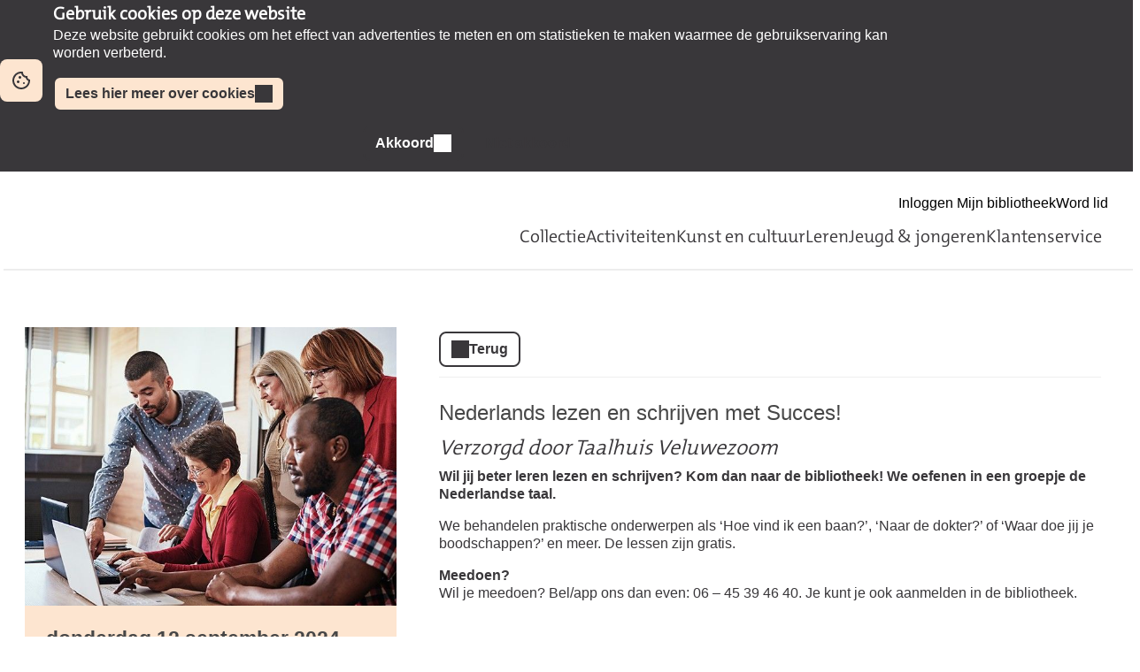

--- FILE ---
content_type: text/html; charset=UTF-8
request_url: https://dezoomerij.op-shop.nl/7350/nederlands-lezen-en-schrijven-met-succes/12-09-2024
body_size: 3768
content:
<!DOCTYPE html>
<html lang="nl">
<head>
            <meta charset="utf-8">
      <meta name="viewport" content="width=device-width, initial-scale=1, shrink-to-fit=no">
              <link rel="icon" href="https://bibliotheek.nl/content/dam/gelderland/veluwezoom/dezoomerij_favicon.png.thumb.319.319.1711471437000.png"/>
              <title>Nederlands lezen en schrijven met Succes! | donderdag 12 september 2024 | de Zoomerij bibliotheek x cultuur</title>
    <meta property="og:site_name" content="de Zoomerij bibliotheek x cultuur" />
                  <link rel="stylesheet" href="https://static.op-shop.nl/theme/theme-dezoomerij-bnl-new-ededafcc3fda.css">
            <link rel="stylesheet" href="/assets/app.css?v=9f5621012fb014577ef1">
        <style>
      :root {
        --border-radius: 1;
              --primary-color: #a7d4b8;
                    --secondary-color: #a7d4b8;
            }
    </style>
      <meta name="description" content="Wil jij beter leren lezen en schrijven? Kom dan naar de bibliotheek! We oefenen in een groepje de Nederlandse taal."/>
<meta property="og:title" content="Nederlands lezen en schrijven met Succes! | donderdag 12 september 2024 om 10:00 "/>
<meta property="og:date" content="2024-09-12"/>
<meta property="og:type" content="website"/>
<meta property="og:url" content="https://dezoomerij.op-shop.nl/7350/nederlands-lezen-en-schrijven-met-succes/12-09-2024"/>
<meta property="og:site_name" content="de Zoomerij bibliotheek x cultuur"/>
  <meta property="og:image" content="https://static.op-shop.nl/thumb/thumb/66a265db55588.jpg"/>
  <meta property="og:image:width" content="200"/>
  <meta property="og:image:height" content="200"/>
<link rel="canonical" href="https://dezoomerij.op-shop.nl/7350/nederlands-lezen-en-schrijven-met-succes/12-09-2024?disable_filter=1" />

    
<!-- Matomo -->
<script>
  var _paq = window._paq = window._paq || [];
  /* tracker methods like "setCustomDimension" should be called before "trackPageView" */
  _paq.push(['trackPageView']);
  _paq.push(['enableLinkTracking']);
  (function() {
    var u="//opshop.matomo.cloud/";
    _paq.push(['setTrackerUrl', u+'matomo.php']);
    _paq.push(['setSiteId', '39']);
    var d=document, g=d.createElement('script'), s=d.getElementsByTagName('script')[0];
    g.async=true; g.src=u+'matomo.js'; s.parentNode.insertBefore(g,s);
  })();
</script>
<!-- End Matomo Code -->


</head>
<body class="bnl-new shop-dezoomerij" >

  <div id="cookie-consent" class="modalwindow-container bar">
    <div class="modalwindow main-column"><h2>Gebruik cookies op deze website</h2>
      <div class="modalwindow-content ">
        <p>
          Deze website gebruikt cookies om het effect van advertenties te meten
          en om statistieken te maken waarmee de gebruikservaring kan worden verbeterd.
        </p>
        <p>
          <a class="button tertiary" href="https://www.dezoomerij.nl/klantenservice/algemene-voorwaarden-en-privacy/privacyverklaring.html">
            Lees hier meer over cookies
          </a>
        </p>
        <p class="buttons">
          <button class="button primary ok" id="btn-enable-cookies">Akkoord</button>
          <button class="button quaternary notok" id="btn-disable-cookies">Niet akkoord</button>
        </p>
      </div>
    </div>
  </div>
<div class="page-container">
        <div class="biebwidget overflowing"> <div class="biebwidget-content widget-bnl-siteheader mobileOptimizedMenu"> <div class="logo-wrapper"> <h1> <a href="https://www.dezoomerij.nl/"> <img src="https://www.dezoomerij.nl/content/dam/logo/zoomerij_logo_transparentklein.png" alt="" class="sitelogo"> </a> </h1></div> <p class="skiplinks"> <span>Ga direct naar de </span><a href="https://www.dezoomerij.nl#bw-main-content">inhoud</a><span> of het </span><a href="https://www.dezoomerij.nl#widget-identifier-bnl-navigatiebalk">hoofdmenu</a><span>.</span> </p> <ul class="metanav"> <li> <a href="https://www.sambis.nl/iguana/www.main.cls?sUrl=VZO_MijnBibliotheek"> Inloggen Mijn bibliotheek </a> </li> <li> <a href="https://www.dezoomerij.nl/klantenservice/word-lid-van-de-bibliotheek.html"> Word lid </a> </li></ul> <div id="widget-identifier-bnl-navigatiebalk" class="biebwidget overflowing" tabindex="-1"> <div class="widget-bnl-navigatiebalk biebwidget-content"> <ul class="nav compact" aria-label="Hoofdmenu"> <li class=" home"> <a href="https://www.dezoomerij.nl/home.html"><span>de Zoomerij</span></a> </li> <li> <a href="https://www.dezoomerij.nl/collectie.html">Collectie</a> </li> <li> <a href="https://www.dezoomerij.nl/nieuws-agenda.html">Activiteiten</a> </li> <li> <a href="https://www.dezoomerij.nl/kunstencultuur.html">Kunst en cultuur</a> </li> <li> <a href="https://www.dezoomerij.nl/leren.html">Leren</a> </li> <li> <a href="https://www.dezoomerij.nl/jeugd.html">Jeugd &amp; jongeren</a> </li> <li> <a href="https://www.dezoomerij.nl/klantenservice.html">Klantenservice</a> </li> </ul> </div></div> <div class="search parbase"></div> <div id="bibliotheek-nl-content"></div> </div> </div>
    <div class="content-container">
            
          <script type="application/ld+json">
{
    "@context": "http:\/\/schema.org",
    "@type": "Event",
    "eventAttendanceMode": "https:\/\/schema.org\/OfflineEventAttendanceMode",
    "eventStatus": "https:\/\/schema.org\/EventScheduled",
    "name": "Nederlands lezen en schrijven met Succes!",
    "organizer": "de Zoomerij bibliotheek x cultuur",
    "startDate": "2024-09-12T10:00:00",
    "endDate": "2024-09-12T11:30:00",
    "description": "Wil jij beter leren lezen en schrijven? Kom dan naar de bibliotheek! We oefenen in een groepje de Nederlandse taal.",
    "image": "https:\/\/static.op-shop.nl\/thumb\/thumb\/66a265db55588.jpg",
    "performer": {
        "@type": "PerformingGroup",
        "name": "de Zoomerij bibliotheek x cultuur"
    },
    "keywords": "gratis,Taalhuis,volwassenen",
    "location": {
        "@type": "Place",
        "name": "Velp, de Zoomerij Velp-Rozendaal",
        "address": {
            "@type": "PostalAddress",
            "streetAddress": "6881VE Velp",
            "addressLocality": "Velp",
            "postalCode": "6881VE",
            "addressCountry": "NL"
        }
    }
}
</script>
  <div class="product-detail">
  <div class="product-card">
          <div class="product-image">
      <img
      src="https://static.op-shop.nl/thumb/detail/66a265e2cc292.jpg"
      alt="Nederlands lezen en schrijven met Succes!"
      class=""
    />
  </div>
        <div class="product-details">
      <div class="product-date">
          donderdag 12 september 2024
      10:00
        -
          11:30
  
      </div>
      <table>
  <tbody>
                <tr>
        <td class="label"><span class="icon-marker">Locatie</span></td>
        <td><span class="reveal" data-reveal="location-detail">Velp, de Zoomerij Velp-Rozendaal</span></td>
      </tr>
        <tr>
  <td class="label"><span class="icon-category">Categorie</span></td>
  <td>Lezen, schrijven, praten</td>
</tr>
  <tr>
    <td class="label"><span class="icon-tags">Tags</span></td>
    <td>
                        <a href="/?tags%5B%5D=24" class="tag">gratis</a>
                                <a href="/?tags%5B%5D=35" class="tag">Taalhuis</a>
                                <a href="/?tags%5B%5D=52" class="tag">volwassenen</a>
                  </td>
  </tr>

          <tr>
      <td class="label"><span class="icon-download">Download</span></td>
      <td>
        <a href="/ical/7350">
          Toevoegen aan agenda
        </a>
      </td>
    </tr>
    </tbody>
</table>

    </div>
  </div>
  <div class="product-content">
                  <a href="/" class="button secondary back back-if-same-host">
          Terug
        </a>
                    <h3>
        <a href="/7350/nederlands-lezen-en-schrijven-met-succes/12-09-2024">
      Nederlands lezen en schrijven met Succes!
    </a>
  </h3>
        <h4 class="organiser make-clickable">Verzorgd door Taalhuis Veluwezoom</h4>
    
    <div class="markdown-block">
      
    </div>
          <div class="markdown-block">
        <p><strong>Wil jij beter leren lezen en schrijven? Kom dan naar de bibliotheek! We oefenen in een groepje de Nederlandse taal.</strong> </p>
<p>We behandelen praktische onderwerpen als ‘Hoe vind ik een baan?’, ‘Naar de dokter?’ of ‘Waar doe jij je boodschappen?’ en meer. De lessen zijn gratis.</p>
<p><strong>Meedoen?</strong><br />
Wil je meedoen? Bel/app ons dan even: 06 – 45 39 46 40. Je kunt je ook aanmelden in de bibliotheek.</p>
      </div>
          </div>
</div>

  <div class="message hidden" id="location-detail">
    <h3 class="date-name">Velp, de Zoomerij Velp-Rozendaal</h3>
    <p>
      Den Heuvel 32<br />
      6881VE Velp
    </p>
          <p><a href="https://www.dezoomerij.nl/klantenservice/openingstijden/onze-openingstijden.11681874.html">https://www.dezoomerij.nl/klantenservice/openingstijden/onze-openingstijden.11681874.html</a></p>
      </div>

    
  <hr/>
  
  </div>
      <div class="biebwidget overflowing"> <div class="biebwidget-content widget-bnl-footer"> <div class="nav plectrum"> <div class="column"> <h2 class="footer1title h2navtitle parbase">LOCATIES</h2> <ul class="link-list"> <li> <a href="https://www.dezoomerij.nl/klantenservice/openingstijden/onze-openingstijden.232777.html">de Zoomerij Dieren</a> </li> <li> <a href="https://www.dezoomerij.nl/klantenservice/openingstijden/onze-openingstijden.199889.html">de Zoomerij Doorwerth</a> </li> <li> <a href="https://www.dezoomerij.nl/klantenservice/openingstijden/onze-openingstijden.199888.html">de Zoomerij Oosterbeek</a> </li> <li> <a href="https://www.dezoomerij.nl/klantenservice/openingstijden/onze-openingstijden.199890.html">de Zoomerij Renkum</a> </li> <li> <a href="https://www.dezoomerij.nl/klantenservice/openingstijden/onze-openingstijden.198269.html">de Zoomerij Rheden</a> </li> <li> <a href="https://www.dezoomerij.nl/kunstencultuur/depinkenberg.html">De Pinkenberg, Rozendaal</a> </li> <li> <a href="https://www.dezoomerij.nl/klantenservice/openingstijden/onze-openingstijden.198268.html">de Zoomerij Velp-Rozendaal</a> </li></ul> </div> <div class="column"> <h2 class="footer2title h2navtitle parbase">LIDMAATSCHAP</h2> <ul class="link-list"> <li> <a href="https://www.sambis.nl/iguana/www.main.cls?sUrl=VZO_MijnBibliotheek">Mijn Bibliotheek - inloggen</a> </li> <li> <a href="https://www.dezoomerij.nl/klantenservice/veel-gestelde-vragen.html">Veelgestelde vragen</a> </li> <li> <a href="https://www.dezoomerij.nl/klantenservice/algemene-voorwaarden-en-privacy.html">Voorwaarden en privacy</a> </li> <li> <a href="https://www.dezoomerij.nl/klantenservice/tarieven.html">Tarieven</a> </li></ul> </div> <div class="column"> <h2 class="footer3title h2navtitle parbase">DE ZOOMERIJ</h2> <ul class="link-list"> <li> <a href="https://www.dezoomerij.nl/klantenservice/over-ons.html">Over ons</a> </li> <li> <a href="https://www.dezoomerij.nl/klantenservice/over-ons/vacatures.html">Vacatures</a> </li> <li> <a href="https://www.dezoomerij.nl/klantenservice/digitale-nieuwsbrief.html">Nieuwsbrief</a> </li> <li> <a href="https://www.dezoomerij.nl/klantenservice/contact.html">Contact</a> </li></ul> </div> </div> <ul class="metanav"></ul> </div></div>
  </div>
  <script>
    window.gaId = 'UA-139926492-1';
        window.ga = window.ga || function () {
      (ga.q = ga.q || []).push(arguments)
    };
    ga.l = +new Date;
    ga('create', window.gaId, 'auto');
    ga('send', 'pageview');
  </script>
  <script async src="https://www.google-analytics.com/analytics.js"></script>


  <script src="/assets/app.071c314751e48854a725.js"></script>
</body>
</html>


--- FILE ---
content_type: text/plain
request_url: https://www.google-analytics.com/j/collect?v=1&_v=j102&a=2057056244&t=pageview&_s=1&dl=https%3A%2F%2Fdezoomerij.op-shop.nl%2F7350%2Fnederlands-lezen-en-schrijven-met-succes%2F12-09-2024&ul=en-us%40posix&dt=Nederlands%20lezen%20en%20schrijven%20met%20Succes!%20%7C%20donderdag%2012%20september%202024%20%7C%20de%20Zoomerij%20bibliotheek%20x%20cultuur&sr=1280x720&vp=1280x720&_u=IEBAAEABAAAAACAAI~&jid=1148037337&gjid=1416568277&cid=1522429854.1769741728&tid=UA-139926492-1&_gid=1515850438.1769741728&_r=1&_slc=1&z=355525232
body_size: -452
content:
2,cG-2VV3J8F047